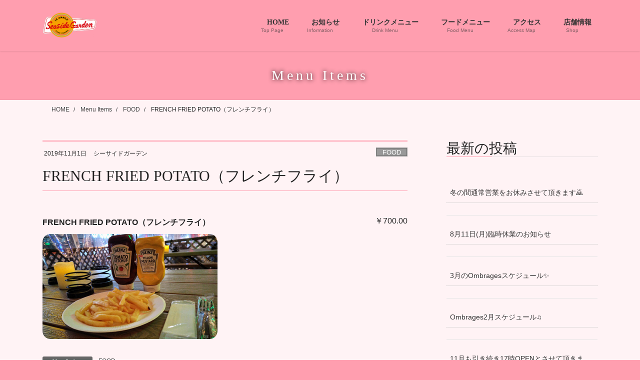

--- FILE ---
content_type: text/html; charset=UTF-8
request_url: https://seaside-garden.net/menu-item/friedpotato/
body_size: 18192
content:
<!DOCTYPE html>
<html lang="ja">
<head>
<meta charset="utf-8">
<meta http-equiv="X-UA-Compatible" content="IE=edge">
<meta name="viewport" content="width=device-width, initial-scale=1">
<title>FRENCH FRIED POTATO（フレンチフライ） &#8211; SEASIDE GARDEN</title>
<meta name='robots' content='max-image-preview:large' />
<link rel='dns-prefetch' href='//stats.wp.com' />
<link rel='preconnect' href='//c0.wp.com' />
<link rel="alternate" type="application/rss+xml" title="SEASIDE GARDEN &raquo; フィード" href="https://seaside-garden.net/feed/" />
<link rel="alternate" type="application/rss+xml" title="SEASIDE GARDEN &raquo; コメントフィード" href="https://seaside-garden.net/comments/feed/" />
<link rel="alternate" title="oEmbed (JSON)" type="application/json+oembed" href="https://seaside-garden.net/wp-json/oembed/1.0/embed?url=https%3A%2F%2Fseaside-garden.net%2Fmenu-item%2Ffriedpotato%2F" />
<link rel="alternate" title="oEmbed (XML)" type="text/xml+oembed" href="https://seaside-garden.net/wp-json/oembed/1.0/embed?url=https%3A%2F%2Fseaside-garden.net%2Fmenu-item%2Ffriedpotato%2F&#038;format=xml" />
<style id='wp-img-auto-sizes-contain-inline-css' type='text/css'>
img:is([sizes=auto i],[sizes^="auto," i]){contain-intrinsic-size:3000px 1500px}
/*# sourceURL=wp-img-auto-sizes-contain-inline-css */
</style>
<link rel='preload' id='vkExUnit_common_style-css-preload' href='https://seaside-garden.net/wp-content/plugins/vk-all-in-one-expansion-unit/assets/css/vkExUnit_style.css?ver=9.113.0.1' as='style' onload="this.onload=null;this.rel='stylesheet'"/>
<link rel='stylesheet' id='vkExUnit_common_style-css' href='https://seaside-garden.net/wp-content/plugins/vk-all-in-one-expansion-unit/assets/css/vkExUnit_style.css?ver=9.113.0.1' media='print' onload="this.media='all'; this.onload=null;">
<style id='vkExUnit_common_style-inline-css' type='text/css'>
:root {--ver_page_top_button_url:url(https://seaside-garden.net/wp-content/plugins/vk-all-in-one-expansion-unit/assets/images/to-top-btn-icon.svg);}@font-face {font-weight: normal;font-style: normal;font-family: "vk_sns";src: url("https://seaside-garden.net/wp-content/plugins/vk-all-in-one-expansion-unit/inc/sns/icons/fonts/vk_sns.eot?-bq20cj");src: url("https://seaside-garden.net/wp-content/plugins/vk-all-in-one-expansion-unit/inc/sns/icons/fonts/vk_sns.eot?#iefix-bq20cj") format("embedded-opentype"),url("https://seaside-garden.net/wp-content/plugins/vk-all-in-one-expansion-unit/inc/sns/icons/fonts/vk_sns.woff?-bq20cj") format("woff"),url("https://seaside-garden.net/wp-content/plugins/vk-all-in-one-expansion-unit/inc/sns/icons/fonts/vk_sns.ttf?-bq20cj") format("truetype"),url("https://seaside-garden.net/wp-content/plugins/vk-all-in-one-expansion-unit/inc/sns/icons/fonts/vk_sns.svg?-bq20cj#vk_sns") format("svg");}
.veu_promotion-alert__content--text {border: 1px solid rgba(0,0,0,0.125);padding: 0.5em 1em;border-radius: var(--vk-size-radius);margin-bottom: var(--vk-margin-block-bottom);font-size: 0.875rem;}/* Alert Content部分に段落タグを入れた場合に最後の段落の余白を0にする */.veu_promotion-alert__content--text p:last-of-type{margin-bottom:0;margin-top: 0;}
/*# sourceURL=vkExUnit_common_style-inline-css */
</style>
<style id='wp-emoji-styles-inline-css' type='text/css'>

	img.wp-smiley, img.emoji {
		display: inline !important;
		border: none !important;
		box-shadow: none !important;
		height: 1em !important;
		width: 1em !important;
		margin: 0 0.07em !important;
		vertical-align: -0.1em !important;
		background: none !important;
		padding: 0 !important;
	}
/*# sourceURL=wp-emoji-styles-inline-css */
</style>
<style id='wp-block-library-inline-css' type='text/css'>
:root{--wp-block-synced-color:#7a00df;--wp-block-synced-color--rgb:122,0,223;--wp-bound-block-color:var(--wp-block-synced-color);--wp-editor-canvas-background:#ddd;--wp-admin-theme-color:#007cba;--wp-admin-theme-color--rgb:0,124,186;--wp-admin-theme-color-darker-10:#006ba1;--wp-admin-theme-color-darker-10--rgb:0,107,160.5;--wp-admin-theme-color-darker-20:#005a87;--wp-admin-theme-color-darker-20--rgb:0,90,135;--wp-admin-border-width-focus:2px}@media (min-resolution:192dpi){:root{--wp-admin-border-width-focus:1.5px}}.wp-element-button{cursor:pointer}:root .has-very-light-gray-background-color{background-color:#eee}:root .has-very-dark-gray-background-color{background-color:#313131}:root .has-very-light-gray-color{color:#eee}:root .has-very-dark-gray-color{color:#313131}:root .has-vivid-green-cyan-to-vivid-cyan-blue-gradient-background{background:linear-gradient(135deg,#00d084,#0693e3)}:root .has-purple-crush-gradient-background{background:linear-gradient(135deg,#34e2e4,#4721fb 50%,#ab1dfe)}:root .has-hazy-dawn-gradient-background{background:linear-gradient(135deg,#faaca8,#dad0ec)}:root .has-subdued-olive-gradient-background{background:linear-gradient(135deg,#fafae1,#67a671)}:root .has-atomic-cream-gradient-background{background:linear-gradient(135deg,#fdd79a,#004a59)}:root .has-nightshade-gradient-background{background:linear-gradient(135deg,#330968,#31cdcf)}:root .has-midnight-gradient-background{background:linear-gradient(135deg,#020381,#2874fc)}:root{--wp--preset--font-size--normal:16px;--wp--preset--font-size--huge:42px}.has-regular-font-size{font-size:1em}.has-larger-font-size{font-size:2.625em}.has-normal-font-size{font-size:var(--wp--preset--font-size--normal)}.has-huge-font-size{font-size:var(--wp--preset--font-size--huge)}.has-text-align-center{text-align:center}.has-text-align-left{text-align:left}.has-text-align-right{text-align:right}.has-fit-text{white-space:nowrap!important}#end-resizable-editor-section{display:none}.aligncenter{clear:both}.items-justified-left{justify-content:flex-start}.items-justified-center{justify-content:center}.items-justified-right{justify-content:flex-end}.items-justified-space-between{justify-content:space-between}.screen-reader-text{border:0;clip-path:inset(50%);height:1px;margin:-1px;overflow:hidden;padding:0;position:absolute;width:1px;word-wrap:normal!important}.screen-reader-text:focus{background-color:#ddd;clip-path:none;color:#444;display:block;font-size:1em;height:auto;left:5px;line-height:normal;padding:15px 23px 14px;text-decoration:none;top:5px;width:auto;z-index:100000}html :where(.has-border-color){border-style:solid}html :where([style*=border-top-color]){border-top-style:solid}html :where([style*=border-right-color]){border-right-style:solid}html :where([style*=border-bottom-color]){border-bottom-style:solid}html :where([style*=border-left-color]){border-left-style:solid}html :where([style*=border-width]){border-style:solid}html :where([style*=border-top-width]){border-top-style:solid}html :where([style*=border-right-width]){border-right-style:solid}html :where([style*=border-bottom-width]){border-bottom-style:solid}html :where([style*=border-left-width]){border-left-style:solid}html :where(img[class*=wp-image-]){height:auto;max-width:100%}:where(figure){margin:0 0 1em}html :where(.is-position-sticky){--wp-admin--admin-bar--position-offset:var(--wp-admin--admin-bar--height,0px)}@media screen and (max-width:600px){html :where(.is-position-sticky){--wp-admin--admin-bar--position-offset:0px}}
/* VK Color Palettes */

/*# sourceURL=wp-block-library-inline-css */
</style><style id='wp-block-heading-inline-css' type='text/css'>
h1:where(.wp-block-heading).has-background,h2:where(.wp-block-heading).has-background,h3:where(.wp-block-heading).has-background,h4:where(.wp-block-heading).has-background,h5:where(.wp-block-heading).has-background,h6:where(.wp-block-heading).has-background{padding:1.25em 2.375em}h1.has-text-align-left[style*=writing-mode]:where([style*=vertical-lr]),h1.has-text-align-right[style*=writing-mode]:where([style*=vertical-rl]),h2.has-text-align-left[style*=writing-mode]:where([style*=vertical-lr]),h2.has-text-align-right[style*=writing-mode]:where([style*=vertical-rl]),h3.has-text-align-left[style*=writing-mode]:where([style*=vertical-lr]),h3.has-text-align-right[style*=writing-mode]:where([style*=vertical-rl]),h4.has-text-align-left[style*=writing-mode]:where([style*=vertical-lr]),h4.has-text-align-right[style*=writing-mode]:where([style*=vertical-rl]),h5.has-text-align-left[style*=writing-mode]:where([style*=vertical-lr]),h5.has-text-align-right[style*=writing-mode]:where([style*=vertical-rl]),h6.has-text-align-left[style*=writing-mode]:where([style*=vertical-lr]),h6.has-text-align-right[style*=writing-mode]:where([style*=vertical-rl]){rotate:180deg}
/*# sourceURL=https://c0.wp.com/c/6.9/wp-includes/blocks/heading/style.min.css */
</style>
<style id='wp-block-image-inline-css' type='text/css'>
.wp-block-image>a,.wp-block-image>figure>a{display:inline-block}.wp-block-image img{box-sizing:border-box;height:auto;max-width:100%;vertical-align:bottom}@media not (prefers-reduced-motion){.wp-block-image img.hide{visibility:hidden}.wp-block-image img.show{animation:show-content-image .4s}}.wp-block-image[style*=border-radius] img,.wp-block-image[style*=border-radius]>a{border-radius:inherit}.wp-block-image.has-custom-border img{box-sizing:border-box}.wp-block-image.aligncenter{text-align:center}.wp-block-image.alignfull>a,.wp-block-image.alignwide>a{width:100%}.wp-block-image.alignfull img,.wp-block-image.alignwide img{height:auto;width:100%}.wp-block-image .aligncenter,.wp-block-image .alignleft,.wp-block-image .alignright,.wp-block-image.aligncenter,.wp-block-image.alignleft,.wp-block-image.alignright{display:table}.wp-block-image .aligncenter>figcaption,.wp-block-image .alignleft>figcaption,.wp-block-image .alignright>figcaption,.wp-block-image.aligncenter>figcaption,.wp-block-image.alignleft>figcaption,.wp-block-image.alignright>figcaption{caption-side:bottom;display:table-caption}.wp-block-image .alignleft{float:left;margin:.5em 1em .5em 0}.wp-block-image .alignright{float:right;margin:.5em 0 .5em 1em}.wp-block-image .aligncenter{margin-left:auto;margin-right:auto}.wp-block-image :where(figcaption){margin-bottom:1em;margin-top:.5em}.wp-block-image.is-style-circle-mask img{border-radius:9999px}@supports ((-webkit-mask-image:none) or (mask-image:none)) or (-webkit-mask-image:none){.wp-block-image.is-style-circle-mask img{border-radius:0;-webkit-mask-image:url('data:image/svg+xml;utf8,<svg viewBox="0 0 100 100" xmlns="http://www.w3.org/2000/svg"><circle cx="50" cy="50" r="50"/></svg>');mask-image:url('data:image/svg+xml;utf8,<svg viewBox="0 0 100 100" xmlns="http://www.w3.org/2000/svg"><circle cx="50" cy="50" r="50"/></svg>');mask-mode:alpha;-webkit-mask-position:center;mask-position:center;-webkit-mask-repeat:no-repeat;mask-repeat:no-repeat;-webkit-mask-size:contain;mask-size:contain}}:root :where(.wp-block-image.is-style-rounded img,.wp-block-image .is-style-rounded img){border-radius:9999px}.wp-block-image figure{margin:0}.wp-lightbox-container{display:flex;flex-direction:column;position:relative}.wp-lightbox-container img{cursor:zoom-in}.wp-lightbox-container img:hover+button{opacity:1}.wp-lightbox-container button{align-items:center;backdrop-filter:blur(16px) saturate(180%);background-color:#5a5a5a40;border:none;border-radius:4px;cursor:zoom-in;display:flex;height:20px;justify-content:center;opacity:0;padding:0;position:absolute;right:16px;text-align:center;top:16px;width:20px;z-index:100}@media not (prefers-reduced-motion){.wp-lightbox-container button{transition:opacity .2s ease}}.wp-lightbox-container button:focus-visible{outline:3px auto #5a5a5a40;outline:3px auto -webkit-focus-ring-color;outline-offset:3px}.wp-lightbox-container button:hover{cursor:pointer;opacity:1}.wp-lightbox-container button:focus{opacity:1}.wp-lightbox-container button:focus,.wp-lightbox-container button:hover,.wp-lightbox-container button:not(:hover):not(:active):not(.has-background){background-color:#5a5a5a40;border:none}.wp-lightbox-overlay{box-sizing:border-box;cursor:zoom-out;height:100vh;left:0;overflow:hidden;position:fixed;top:0;visibility:hidden;width:100%;z-index:100000}.wp-lightbox-overlay .close-button{align-items:center;cursor:pointer;display:flex;justify-content:center;min-height:40px;min-width:40px;padding:0;position:absolute;right:calc(env(safe-area-inset-right) + 16px);top:calc(env(safe-area-inset-top) + 16px);z-index:5000000}.wp-lightbox-overlay .close-button:focus,.wp-lightbox-overlay .close-button:hover,.wp-lightbox-overlay .close-button:not(:hover):not(:active):not(.has-background){background:none;border:none}.wp-lightbox-overlay .lightbox-image-container{height:var(--wp--lightbox-container-height);left:50%;overflow:hidden;position:absolute;top:50%;transform:translate(-50%,-50%);transform-origin:top left;width:var(--wp--lightbox-container-width);z-index:9999999999}.wp-lightbox-overlay .wp-block-image{align-items:center;box-sizing:border-box;display:flex;height:100%;justify-content:center;margin:0;position:relative;transform-origin:0 0;width:100%;z-index:3000000}.wp-lightbox-overlay .wp-block-image img{height:var(--wp--lightbox-image-height);min-height:var(--wp--lightbox-image-height);min-width:var(--wp--lightbox-image-width);width:var(--wp--lightbox-image-width)}.wp-lightbox-overlay .wp-block-image figcaption{display:none}.wp-lightbox-overlay button{background:none;border:none}.wp-lightbox-overlay .scrim{background-color:#fff;height:100%;opacity:.9;position:absolute;width:100%;z-index:2000000}.wp-lightbox-overlay.active{visibility:visible}@media not (prefers-reduced-motion){.wp-lightbox-overlay.active{animation:turn-on-visibility .25s both}.wp-lightbox-overlay.active img{animation:turn-on-visibility .35s both}.wp-lightbox-overlay.show-closing-animation:not(.active){animation:turn-off-visibility .35s both}.wp-lightbox-overlay.show-closing-animation:not(.active) img{animation:turn-off-visibility .25s both}.wp-lightbox-overlay.zoom.active{animation:none;opacity:1;visibility:visible}.wp-lightbox-overlay.zoom.active .lightbox-image-container{animation:lightbox-zoom-in .4s}.wp-lightbox-overlay.zoom.active .lightbox-image-container img{animation:none}.wp-lightbox-overlay.zoom.active .scrim{animation:turn-on-visibility .4s forwards}.wp-lightbox-overlay.zoom.show-closing-animation:not(.active){animation:none}.wp-lightbox-overlay.zoom.show-closing-animation:not(.active) .lightbox-image-container{animation:lightbox-zoom-out .4s}.wp-lightbox-overlay.zoom.show-closing-animation:not(.active) .lightbox-image-container img{animation:none}.wp-lightbox-overlay.zoom.show-closing-animation:not(.active) .scrim{animation:turn-off-visibility .4s forwards}}@keyframes show-content-image{0%{visibility:hidden}99%{visibility:hidden}to{visibility:visible}}@keyframes turn-on-visibility{0%{opacity:0}to{opacity:1}}@keyframes turn-off-visibility{0%{opacity:1;visibility:visible}99%{opacity:0;visibility:visible}to{opacity:0;visibility:hidden}}@keyframes lightbox-zoom-in{0%{transform:translate(calc((-100vw + var(--wp--lightbox-scrollbar-width))/2 + var(--wp--lightbox-initial-left-position)),calc(-50vh + var(--wp--lightbox-initial-top-position))) scale(var(--wp--lightbox-scale))}to{transform:translate(-50%,-50%) scale(1)}}@keyframes lightbox-zoom-out{0%{transform:translate(-50%,-50%) scale(1);visibility:visible}99%{visibility:visible}to{transform:translate(calc((-100vw + var(--wp--lightbox-scrollbar-width))/2 + var(--wp--lightbox-initial-left-position)),calc(-50vh + var(--wp--lightbox-initial-top-position))) scale(var(--wp--lightbox-scale));visibility:hidden}}
/*# sourceURL=https://c0.wp.com/c/6.9/wp-includes/blocks/image/style.min.css */
</style>
<style id='wp-block-latest-posts-inline-css' type='text/css'>
.wp-block-latest-posts{box-sizing:border-box}.wp-block-latest-posts.alignleft{margin-right:2em}.wp-block-latest-posts.alignright{margin-left:2em}.wp-block-latest-posts.wp-block-latest-posts__list{list-style:none}.wp-block-latest-posts.wp-block-latest-posts__list li{clear:both;overflow-wrap:break-word}.wp-block-latest-posts.is-grid{display:flex;flex-wrap:wrap}.wp-block-latest-posts.is-grid li{margin:0 1.25em 1.25em 0;width:100%}@media (min-width:600px){.wp-block-latest-posts.columns-2 li{width:calc(50% - .625em)}.wp-block-latest-posts.columns-2 li:nth-child(2n){margin-right:0}.wp-block-latest-posts.columns-3 li{width:calc(33.33333% - .83333em)}.wp-block-latest-posts.columns-3 li:nth-child(3n){margin-right:0}.wp-block-latest-posts.columns-4 li{width:calc(25% - .9375em)}.wp-block-latest-posts.columns-4 li:nth-child(4n){margin-right:0}.wp-block-latest-posts.columns-5 li{width:calc(20% - 1em)}.wp-block-latest-posts.columns-5 li:nth-child(5n){margin-right:0}.wp-block-latest-posts.columns-6 li{width:calc(16.66667% - 1.04167em)}.wp-block-latest-posts.columns-6 li:nth-child(6n){margin-right:0}}:root :where(.wp-block-latest-posts.is-grid){padding:0}:root :where(.wp-block-latest-posts.wp-block-latest-posts__list){padding-left:0}.wp-block-latest-posts__post-author,.wp-block-latest-posts__post-date{display:block;font-size:.8125em}.wp-block-latest-posts__post-excerpt,.wp-block-latest-posts__post-full-content{margin-bottom:1em;margin-top:.5em}.wp-block-latest-posts__featured-image a{display:inline-block}.wp-block-latest-posts__featured-image img{height:auto;max-width:100%;width:auto}.wp-block-latest-posts__featured-image.alignleft{float:left;margin-right:1em}.wp-block-latest-posts__featured-image.alignright{float:right;margin-left:1em}.wp-block-latest-posts__featured-image.aligncenter{margin-bottom:1em;text-align:center}
/*# sourceURL=https://c0.wp.com/c/6.9/wp-includes/blocks/latest-posts/style.min.css */
</style>
<style id='wp-block-paragraph-inline-css' type='text/css'>
.is-small-text{font-size:.875em}.is-regular-text{font-size:1em}.is-large-text{font-size:2.25em}.is-larger-text{font-size:3em}.has-drop-cap:not(:focus):first-letter{float:left;font-size:8.4em;font-style:normal;font-weight:100;line-height:.68;margin:.05em .1em 0 0;text-transform:uppercase}body.rtl .has-drop-cap:not(:focus):first-letter{float:none;margin-left:.1em}p.has-drop-cap.has-background{overflow:hidden}:root :where(p.has-background){padding:1.25em 2.375em}:where(p.has-text-color:not(.has-link-color)) a{color:inherit}p.has-text-align-left[style*="writing-mode:vertical-lr"],p.has-text-align-right[style*="writing-mode:vertical-rl"]{rotate:180deg}
/*# sourceURL=https://c0.wp.com/c/6.9/wp-includes/blocks/paragraph/style.min.css */
</style>
<style id='wp-block-separator-inline-css' type='text/css'>
@charset "UTF-8";.wp-block-separator{border:none;border-top:2px solid}:root :where(.wp-block-separator.is-style-dots){height:auto;line-height:1;text-align:center}:root :where(.wp-block-separator.is-style-dots):before{color:currentColor;content:"···";font-family:serif;font-size:1.5em;letter-spacing:2em;padding-left:2em}.wp-block-separator.is-style-dots{background:none!important;border:none!important}
/*# sourceURL=https://c0.wp.com/c/6.9/wp-includes/blocks/separator/style.min.css */
</style>
<style id='global-styles-inline-css' type='text/css'>
:root{--wp--preset--aspect-ratio--square: 1;--wp--preset--aspect-ratio--4-3: 4/3;--wp--preset--aspect-ratio--3-4: 3/4;--wp--preset--aspect-ratio--3-2: 3/2;--wp--preset--aspect-ratio--2-3: 2/3;--wp--preset--aspect-ratio--16-9: 16/9;--wp--preset--aspect-ratio--9-16: 9/16;--wp--preset--color--black: #000000;--wp--preset--color--cyan-bluish-gray: #abb8c3;--wp--preset--color--white: #ffffff;--wp--preset--color--pale-pink: #f78da7;--wp--preset--color--vivid-red: #cf2e2e;--wp--preset--color--luminous-vivid-orange: #ff6900;--wp--preset--color--luminous-vivid-amber: #fcb900;--wp--preset--color--light-green-cyan: #7bdcb5;--wp--preset--color--vivid-green-cyan: #00d084;--wp--preset--color--pale-cyan-blue: #8ed1fc;--wp--preset--color--vivid-cyan-blue: #0693e3;--wp--preset--color--vivid-purple: #9b51e0;--wp--preset--gradient--vivid-cyan-blue-to-vivid-purple: linear-gradient(135deg,rgb(6,147,227) 0%,rgb(155,81,224) 100%);--wp--preset--gradient--light-green-cyan-to-vivid-green-cyan: linear-gradient(135deg,rgb(122,220,180) 0%,rgb(0,208,130) 100%);--wp--preset--gradient--luminous-vivid-amber-to-luminous-vivid-orange: linear-gradient(135deg,rgb(252,185,0) 0%,rgb(255,105,0) 100%);--wp--preset--gradient--luminous-vivid-orange-to-vivid-red: linear-gradient(135deg,rgb(255,105,0) 0%,rgb(207,46,46) 100%);--wp--preset--gradient--very-light-gray-to-cyan-bluish-gray: linear-gradient(135deg,rgb(238,238,238) 0%,rgb(169,184,195) 100%);--wp--preset--gradient--cool-to-warm-spectrum: linear-gradient(135deg,rgb(74,234,220) 0%,rgb(151,120,209) 20%,rgb(207,42,186) 40%,rgb(238,44,130) 60%,rgb(251,105,98) 80%,rgb(254,248,76) 100%);--wp--preset--gradient--blush-light-purple: linear-gradient(135deg,rgb(255,206,236) 0%,rgb(152,150,240) 100%);--wp--preset--gradient--blush-bordeaux: linear-gradient(135deg,rgb(254,205,165) 0%,rgb(254,45,45) 50%,rgb(107,0,62) 100%);--wp--preset--gradient--luminous-dusk: linear-gradient(135deg,rgb(255,203,112) 0%,rgb(199,81,192) 50%,rgb(65,88,208) 100%);--wp--preset--gradient--pale-ocean: linear-gradient(135deg,rgb(255,245,203) 0%,rgb(182,227,212) 50%,rgb(51,167,181) 100%);--wp--preset--gradient--electric-grass: linear-gradient(135deg,rgb(202,248,128) 0%,rgb(113,206,126) 100%);--wp--preset--gradient--midnight: linear-gradient(135deg,rgb(2,3,129) 0%,rgb(40,116,252) 100%);--wp--preset--font-size--small: 13px;--wp--preset--font-size--medium: 20px;--wp--preset--font-size--large: 36px;--wp--preset--font-size--x-large: 42px;--wp--preset--spacing--20: 0.44rem;--wp--preset--spacing--30: 0.67rem;--wp--preset--spacing--40: 1rem;--wp--preset--spacing--50: 1.5rem;--wp--preset--spacing--60: 2.25rem;--wp--preset--spacing--70: 3.38rem;--wp--preset--spacing--80: 5.06rem;--wp--preset--shadow--natural: 6px 6px 9px rgba(0, 0, 0, 0.2);--wp--preset--shadow--deep: 12px 12px 50px rgba(0, 0, 0, 0.4);--wp--preset--shadow--sharp: 6px 6px 0px rgba(0, 0, 0, 0.2);--wp--preset--shadow--outlined: 6px 6px 0px -3px rgb(255, 255, 255), 6px 6px rgb(0, 0, 0);--wp--preset--shadow--crisp: 6px 6px 0px rgb(0, 0, 0);}:where(.is-layout-flex){gap: 0.5em;}:where(.is-layout-grid){gap: 0.5em;}body .is-layout-flex{display: flex;}.is-layout-flex{flex-wrap: wrap;align-items: center;}.is-layout-flex > :is(*, div){margin: 0;}body .is-layout-grid{display: grid;}.is-layout-grid > :is(*, div){margin: 0;}:where(.wp-block-columns.is-layout-flex){gap: 2em;}:where(.wp-block-columns.is-layout-grid){gap: 2em;}:where(.wp-block-post-template.is-layout-flex){gap: 1.25em;}:where(.wp-block-post-template.is-layout-grid){gap: 1.25em;}.has-black-color{color: var(--wp--preset--color--black) !important;}.has-cyan-bluish-gray-color{color: var(--wp--preset--color--cyan-bluish-gray) !important;}.has-white-color{color: var(--wp--preset--color--white) !important;}.has-pale-pink-color{color: var(--wp--preset--color--pale-pink) !important;}.has-vivid-red-color{color: var(--wp--preset--color--vivid-red) !important;}.has-luminous-vivid-orange-color{color: var(--wp--preset--color--luminous-vivid-orange) !important;}.has-luminous-vivid-amber-color{color: var(--wp--preset--color--luminous-vivid-amber) !important;}.has-light-green-cyan-color{color: var(--wp--preset--color--light-green-cyan) !important;}.has-vivid-green-cyan-color{color: var(--wp--preset--color--vivid-green-cyan) !important;}.has-pale-cyan-blue-color{color: var(--wp--preset--color--pale-cyan-blue) !important;}.has-vivid-cyan-blue-color{color: var(--wp--preset--color--vivid-cyan-blue) !important;}.has-vivid-purple-color{color: var(--wp--preset--color--vivid-purple) !important;}.has-black-background-color{background-color: var(--wp--preset--color--black) !important;}.has-cyan-bluish-gray-background-color{background-color: var(--wp--preset--color--cyan-bluish-gray) !important;}.has-white-background-color{background-color: var(--wp--preset--color--white) !important;}.has-pale-pink-background-color{background-color: var(--wp--preset--color--pale-pink) !important;}.has-vivid-red-background-color{background-color: var(--wp--preset--color--vivid-red) !important;}.has-luminous-vivid-orange-background-color{background-color: var(--wp--preset--color--luminous-vivid-orange) !important;}.has-luminous-vivid-amber-background-color{background-color: var(--wp--preset--color--luminous-vivid-amber) !important;}.has-light-green-cyan-background-color{background-color: var(--wp--preset--color--light-green-cyan) !important;}.has-vivid-green-cyan-background-color{background-color: var(--wp--preset--color--vivid-green-cyan) !important;}.has-pale-cyan-blue-background-color{background-color: var(--wp--preset--color--pale-cyan-blue) !important;}.has-vivid-cyan-blue-background-color{background-color: var(--wp--preset--color--vivid-cyan-blue) !important;}.has-vivid-purple-background-color{background-color: var(--wp--preset--color--vivid-purple) !important;}.has-black-border-color{border-color: var(--wp--preset--color--black) !important;}.has-cyan-bluish-gray-border-color{border-color: var(--wp--preset--color--cyan-bluish-gray) !important;}.has-white-border-color{border-color: var(--wp--preset--color--white) !important;}.has-pale-pink-border-color{border-color: var(--wp--preset--color--pale-pink) !important;}.has-vivid-red-border-color{border-color: var(--wp--preset--color--vivid-red) !important;}.has-luminous-vivid-orange-border-color{border-color: var(--wp--preset--color--luminous-vivid-orange) !important;}.has-luminous-vivid-amber-border-color{border-color: var(--wp--preset--color--luminous-vivid-amber) !important;}.has-light-green-cyan-border-color{border-color: var(--wp--preset--color--light-green-cyan) !important;}.has-vivid-green-cyan-border-color{border-color: var(--wp--preset--color--vivid-green-cyan) !important;}.has-pale-cyan-blue-border-color{border-color: var(--wp--preset--color--pale-cyan-blue) !important;}.has-vivid-cyan-blue-border-color{border-color: var(--wp--preset--color--vivid-cyan-blue) !important;}.has-vivid-purple-border-color{border-color: var(--wp--preset--color--vivid-purple) !important;}.has-vivid-cyan-blue-to-vivid-purple-gradient-background{background: var(--wp--preset--gradient--vivid-cyan-blue-to-vivid-purple) !important;}.has-light-green-cyan-to-vivid-green-cyan-gradient-background{background: var(--wp--preset--gradient--light-green-cyan-to-vivid-green-cyan) !important;}.has-luminous-vivid-amber-to-luminous-vivid-orange-gradient-background{background: var(--wp--preset--gradient--luminous-vivid-amber-to-luminous-vivid-orange) !important;}.has-luminous-vivid-orange-to-vivid-red-gradient-background{background: var(--wp--preset--gradient--luminous-vivid-orange-to-vivid-red) !important;}.has-very-light-gray-to-cyan-bluish-gray-gradient-background{background: var(--wp--preset--gradient--very-light-gray-to-cyan-bluish-gray) !important;}.has-cool-to-warm-spectrum-gradient-background{background: var(--wp--preset--gradient--cool-to-warm-spectrum) !important;}.has-blush-light-purple-gradient-background{background: var(--wp--preset--gradient--blush-light-purple) !important;}.has-blush-bordeaux-gradient-background{background: var(--wp--preset--gradient--blush-bordeaux) !important;}.has-luminous-dusk-gradient-background{background: var(--wp--preset--gradient--luminous-dusk) !important;}.has-pale-ocean-gradient-background{background: var(--wp--preset--gradient--pale-ocean) !important;}.has-electric-grass-gradient-background{background: var(--wp--preset--gradient--electric-grass) !important;}.has-midnight-gradient-background{background: var(--wp--preset--gradient--midnight) !important;}.has-small-font-size{font-size: var(--wp--preset--font-size--small) !important;}.has-medium-font-size{font-size: var(--wp--preset--font-size--medium) !important;}.has-large-font-size{font-size: var(--wp--preset--font-size--large) !important;}.has-x-large-font-size{font-size: var(--wp--preset--font-size--x-large) !important;}
/*# sourceURL=global-styles-inline-css */
</style>

<style id='classic-theme-styles-inline-css' type='text/css'>
/*! This file is auto-generated */
.wp-block-button__link{color:#fff;background-color:#32373c;border-radius:9999px;box-shadow:none;text-decoration:none;padding:calc(.667em + 2px) calc(1.333em + 2px);font-size:1.125em}.wp-block-file__button{background:#32373c;color:#fff;text-decoration:none}
/*# sourceURL=/wp-includes/css/classic-themes.min.css */
</style>
<link rel='preload' id='contact-form-7-css-preload' href='https://seaside-garden.net/wp-content/plugins/contact-form-7/includes/css/styles.css?ver=6.1.4' as='style' onload="this.onload=null;this.rel='stylesheet'"/>
<link rel='stylesheet' id='contact-form-7-css' href='https://seaside-garden.net/wp-content/plugins/contact-form-7/includes/css/styles.css?ver=6.1.4' media='print' onload="this.media='all'; this.onload=null;">
<link rel='stylesheet' id='vk-swiper-style-css' href='https://seaside-garden.net/wp-content/plugins/vk-blocks/vendor/vektor-inc/vk-swiper/src/assets/css/swiper-bundle.min.css?ver=11.0.2' type='text/css' media='all' />
<link rel='preload' id='xo-event-calendar-css-preload' href='https://seaside-garden.net/wp-content/plugins/xo-event-calendar/css/xo-event-calendar.css?ver=3.2.10' as='style' onload="this.onload=null;this.rel='stylesheet'"/>
<link rel='stylesheet' id='xo-event-calendar-css' href='https://seaside-garden.net/wp-content/plugins/xo-event-calendar/css/xo-event-calendar.css?ver=3.2.10' media='print' onload="this.media='all'; this.onload=null;">
<link rel='preload' id='xo-event-calendar-event-calendar-css-preload' href='https://seaside-garden.net/wp-content/plugins/xo-event-calendar/build/event-calendar/style-index.css?ver=3.2.10' as='style' onload="this.onload=null;this.rel='stylesheet'"/>
<link rel='stylesheet' id='xo-event-calendar-event-calendar-css' href='https://seaside-garden.net/wp-content/plugins/xo-event-calendar/build/event-calendar/style-index.css?ver=3.2.10' media='print' onload="this.media='all'; this.onload=null;">
<link rel='stylesheet' id='bootstrap-4-style-css' href='https://seaside-garden.net/wp-content/themes/lightning/_g2/library/bootstrap-4/css/bootstrap.min.css?ver=4.5.0' type='text/css' media='all' />
<link rel='stylesheet' id='lightning-common-style-css' href='https://seaside-garden.net/wp-content/themes/lightning/_g2/assets/css/common.css?ver=15.33.1' type='text/css' media='all' />
<style id='lightning-common-style-inline-css' type='text/css'>
/* vk-mobile-nav */:root {--vk-mobile-nav-menu-btn-bg-src: url("https://seaside-garden.net/wp-content/themes/lightning/_g2/inc/vk-mobile-nav/package/images/vk-menu-btn-black.svg");--vk-mobile-nav-menu-btn-close-bg-src: url("https://seaside-garden.net/wp-content/themes/lightning/_g2/inc/vk-mobile-nav/package/images/vk-menu-close-black.svg");--vk-menu-acc-icon-open-black-bg-src: url("https://seaside-garden.net/wp-content/themes/lightning/_g2/inc/vk-mobile-nav/package/images/vk-menu-acc-icon-open-black.svg");--vk-menu-acc-icon-open-white-bg-src: url("https://seaside-garden.net/wp-content/themes/lightning/_g2/inc/vk-mobile-nav/package/images/vk-menu-acc-icon-open-white.svg");--vk-menu-acc-icon-close-black-bg-src: url("https://seaside-garden.net/wp-content/themes/lightning/_g2/inc/vk-mobile-nav/package/images/vk-menu-close-black.svg");--vk-menu-acc-icon-close-white-bg-src: url("https://seaside-garden.net/wp-content/themes/lightning/_g2/inc/vk-mobile-nav/package/images/vk-menu-close-white.svg");}
/*# sourceURL=lightning-common-style-inline-css */
</style>
<link rel='stylesheet' id='lightning-design-style-css' href='https://seaside-garden.net/wp-content/plugins/lightning-skin-jpnstyle/bs4/css/style.css?ver=8.2.4' type='text/css' media='all' />
<style id='lightning-design-style-inline-css' type='text/css'>
:root {--color-key:#ff9eaf;--wp--preset--color--vk-color-primary:#ff9eaf;--color-key-dark:#ff6b85;}
/* ltg common custom */:root {--vk-menu-acc-btn-border-color:#333;--vk-color-primary:#ff9eaf;--vk-color-primary-dark:#ff6b85;--vk-color-primary-vivid:#ffaec1;--color-key:#ff9eaf;--wp--preset--color--vk-color-primary:#ff9eaf;--color-key-dark:#ff6b85;}.veu_color_txt_key { color:#ff6b85 ; }.veu_color_bg_key { background-color:#ff6b85 ; }.veu_color_border_key { border-color:#ff6b85 ; }.btn-default { border-color:#ff9eaf;color:#ff9eaf;}.btn-default:focus,.btn-default:hover { border-color:#ff9eaf;background-color: #ff9eaf; }.wp-block-search__button,.btn-primary { background-color:#ff9eaf;border-color:#ff6b85; }.wp-block-search__button:focus,.wp-block-search__button:hover,.btn-primary:not(:disabled):not(.disabled):active,.btn-primary:focus,.btn-primary:hover { background-color:#ff6b85;border-color:#ff9eaf; }.btn-outline-primary { color : #ff9eaf ; border-color:#ff9eaf; }.btn-outline-primary:not(:disabled):not(.disabled):active,.btn-outline-primary:focus,.btn-outline-primary:hover { color : #fff; background-color:#ff9eaf;border-color:#ff6b85; }a { color:#8224e3; }/* sidebar child menu display */.localNav ul ul.children{ display:none; }.localNav ul li.current_page_ancestor ul.children,.localNav ul li.current_page_item ul.children,.localNav ul li.current-cat ul.children{ display:block; }/* ExUnit widget ( child page list widget and so on ) */.localNavi ul.children{ display:none; }.localNavi li.current_page_ancestor ul.children,.localNavi li.current_page_item ul.children,.localNavi li.current-cat ul.children{ display:block; }
.tagcloud a:before { font-family: "Font Awesome 7 Free";content: "\f02b";font-weight: bold; }
a { color:#ff9eaf; }a:focus, a:hover { color:#ff6b85; }h2,.mainSection-title,.mainSection .archive-header{ border-color: #ff9eaf;}.subSection .subSection-title { border-top-color: #ff9eaf;}h3:after, .subSection-title:after,.veu_card .veu_card_title:after { border-bottom-color:#ff9eaf; }h4 { border-left-color: #ff9eaf; }.mainSection .entry-header{ border-color:#ff9eaf; }h2:before,.subSection .subSection-title:before,.mainSection .archive-header h1:before { color: #ff9eaf; }dt:before { color:#ff9eaf; }ul.gMenu > li > a:hover:after,ul.gMenu > li[class*="current"] > a:after{ border-bottom-color: #ff9eaf; }ul.gMenu > li > ul.sub-menu {background-color:#ff9eaf;}ul.gMenu > li > ul.sub-menu li a:hover {background-color:#ff6b85;}ul.gMenu > li.menu-item-has-children::after { border-bottom-color:#ff9eaf;}.siteContent .btn-default:after { border-color: #ff9eaf;}.siteContent .btn-primary,.siteContent .btn-primary:after{ border-color: #ff6b85;}.siteContent .btn-primary:focus:after,.siteContent .btn-primary:hover:after { border-color:#ff9eaf; }ul.page-numbers li span.page-numbers.current,.page-link dl .post-page-numbers:first-child{ background-color:#ff9eaf }.pager li > a:hover{ background-color: #ff9eaf; color: #fff; }.veu_3prArea .btn-default:after { color:#ff9eaf; }.veu_sitemap .sitemap-col .link-list li a:hover { color: #ff9eaf; }.widget_nav_menu ul li a:hover,.widget_archive ul li a:hover,.widget_categories ul li a:hover,.widget_pages ul li a:hover,.widget_recent_entries ul li a:hover{ color: #ff9eaf; }.veu_newPosts ul.postList li .taxonomies a{ color:#ff9eaf; border-color:#ff9eaf; }.veu_newPosts ul.postList li .taxonomies a:hover{ background-color:#ff9eaf; border-color:#ff9eaf; }.mainSection .veu_newPosts.pt_0 .media-body .media-taxonomy a:hover{ color: #ff9eaf; }.mainSection .veu_newPosts.pt_0 .media-body .media-taxonomy:after{ border-top: solid 1px #ff9eaf; }.media .media-body .media-heading a:hover{ color: #ff9eaf; }.siteFooter { border-top:2px solid #ff9eaf }.siteHeader,.gMenu_outer nav,.navSection{ background-color:#ff9eaf; }ul.gMenu > li:before { border-bottom-color:#ff9eaf;}.nav.gMenu > li a:hover{ color: #ff9eaf; }.header_scrolled .gMenu>li:first-child { border-left-color:rgba(0,0,0,0.1); }.header_scrolled .gMenu>li { border-right-color:rgba(0,0,0,0.1); }.gMenu.vk-menu-acc > li > .acc-btn{ border-color:#333;background-image: url(https://seaside-garden.net/wp-content/themes/lightning/_g2/inc/vk-mobile-nav/package/images/vk-menu-acc-icon-open-black.svg);}.gMenu.vk-menu-acc > li > .acc-btn.acc-btn-close{border-color:#333;background-image: url(https://seaside-garden.net/wp-content/themes/lightning/_g2/inc/vk-mobile-nav/package/images/vk-menu-close-black.svg);}.gMenu_name,.gMenu_description,.nav.gMenu > li > a{ color:#333; }.vk-mobile-nav-menu-btn {border-color:rgba(0,0,0,0.8);background: url("https://seaside-garden.net/wp-content/themes/lightning/_g2/inc/vk-mobile-nav/package/images/vk-menu-btn-black.svg") center 50% no-repeat rgba(0,0,0,0);}.siteContent,.siteContent_after{background-color:#fff3f5;}:root {--g_nav_main_acc_icon_open_url:url(https://seaside-garden.net/wp-content/themes/lightning/_g2/inc/vk-mobile-nav/package/images/vk-menu-acc-icon-open-white.svg);--g_nav_main_acc_icon_close_url: url(https://seaside-garden.net/wp-content/themes/lightning/_g2/inc/vk-mobile-nav/package/images/vk-menu-close-white.svg);--g_nav_sub_acc_icon_open_url: url(https://seaside-garden.net/wp-content/themes/lightning/_g2/inc/vk-mobile-nav/package/images/vk-menu-acc-icon-open-white.svg);--g_nav_sub_acc_icon_close_url: url(https://seaside-garden.net/wp-content/themes/lightning/_g2/inc/vk-mobile-nav/package/images/vk-menu-close-white.svg);--vk-menu-acc-btn-border-color:rgba(255,255,255,0.8)}.siteFooter{ background-color:#ff9eaf; }.siteFooter,.siteFooter .media .media-body .media-heading a,.siteFooter .subSection-title,.siteFooter .veu_postList .postList_title a,.siteFooter .widget_archive ul li a,.siteFooter .widget_categories ul li a,.siteFooter .widget_link_list ul li a,.siteFooter .widget_nav_menu ul li a,.siteFooter .widget_pages ul li a,.siteFooter .widget_recent_entries ul li a,.siteFooter h1,.siteFooter h2,.siteFooter h3,.siteFooter h4,.siteFooter h5,.siteFooter h6,.siteFooter .footerMenu .nav li a,.siteFooter .copySection{ color:#333; }.siteFooter a { color: #ff9eaf; }.siteFooter .footerMenu,.siteFooter .widget .subSection-title { border-bottom-color:rgba(0,0,0,0.1); }.siteFooter .copySection { border-top-color:rgba(0,0,0,0.1); }.siteFooter .copySection a { color:#666; }
/*# sourceURL=lightning-design-style-inline-css */
</style>
<link rel='preload' id='vk-font-awesome-css-preload' href='https://seaside-garden.net/wp-content/themes/lightning/vendor/vektor-inc/font-awesome-versions/src/font-awesome/css/all.min.css?ver=7.1.0' as='style' onload="this.onload=null;this.rel='stylesheet'"/>
<link rel='stylesheet' id='vk-font-awesome-css' href='https://seaside-garden.net/wp-content/themes/lightning/vendor/vektor-inc/font-awesome-versions/src/font-awesome/css/all.min.css?ver=7.1.0' media='print' onload="this.media='all'; this.onload=null;">
<link rel='stylesheet' id='vk-blocks-build-css-css' href='https://seaside-garden.net/wp-content/plugins/vk-blocks/build/block-build.css?ver=1.115.2.1' type='text/css' media='all' />
<style id='vk-blocks-build-css-inline-css' type='text/css'>

	:root {
		--vk_image-mask-circle: url(https://seaside-garden.net/wp-content/plugins/vk-blocks/inc/vk-blocks/images/circle.svg);
		--vk_image-mask-wave01: url(https://seaside-garden.net/wp-content/plugins/vk-blocks/inc/vk-blocks/images/wave01.svg);
		--vk_image-mask-wave02: url(https://seaside-garden.net/wp-content/plugins/vk-blocks/inc/vk-blocks/images/wave02.svg);
		--vk_image-mask-wave03: url(https://seaside-garden.net/wp-content/plugins/vk-blocks/inc/vk-blocks/images/wave03.svg);
		--vk_image-mask-wave04: url(https://seaside-garden.net/wp-content/plugins/vk-blocks/inc/vk-blocks/images/wave04.svg);
	}
	

	:root {

		--vk-balloon-border-width:1px;

		--vk-balloon-speech-offset:-12px;
	}
	

	:root {
		--vk_flow-arrow: url(https://seaside-garden.net/wp-content/plugins/vk-blocks/inc/vk-blocks/images/arrow_bottom.svg);
	}
	
/*# sourceURL=vk-blocks-build-css-inline-css */
</style>
<link rel='preload' id='lightning-late-load-style-css-preload' href='https://seaside-garden.net/wp-content/plugins/lightning-skin-jpnstyle/bs4/css/style-late.css?ver=8.2.4' as='style' onload="this.onload=null;this.rel='stylesheet'"/>
<link rel='stylesheet' id='lightning-late-load-style-css' href='https://seaside-garden.net/wp-content/plugins/lightning-skin-jpnstyle/bs4/css/style-late.css?ver=8.2.4' media='print' onload="this.media='all'; this.onload=null;">
<link rel='preload' id='lightning-jpnstyle-icons-css-preload' href='https://seaside-garden.net/wp-content/plugins/lightning-skin-jpnstyle/bs4/../icons/style.css?ver=8.2.4' as='style' onload="this.onload=null;this.rel='stylesheet'"/>
<link rel='stylesheet' id='lightning-jpnstyle-icons-css' href='https://seaside-garden.net/wp-content/plugins/lightning-skin-jpnstyle/bs4/../icons/style.css?ver=8.2.4' media='print' onload="this.media='all'; this.onload=null;">
<link rel='preload' id='lightning-theme-style-css-preload' href='https://seaside-garden.net/wp-content/themes/lightning/style.css?ver=15.33.1' as='style' onload="this.onload=null;this.rel='stylesheet'"/>
<link rel='stylesheet' id='lightning-theme-style-css' href='https://seaside-garden.net/wp-content/themes/lightning/style.css?ver=15.33.1' media='print' onload="this.media='all'; this.onload=null;">
<link rel='preload' id='jetpack-subscriptions-css-preload' href='https://c0.wp.com/p/jetpack/15.4/_inc/build/subscriptions/subscriptions.min.css' as='style' onload="this.onload=null;this.rel='stylesheet'"/>
<link rel='stylesheet' id='jetpack-subscriptions-css' href='https://c0.wp.com/p/jetpack/15.4/_inc/build/subscriptions/subscriptions.min.css' media='print' onload="this.media='all'; this.onload=null;">
<link rel='preload' id='mts_simple_booking_front_css-css-preload' href='https://seaside-garden.net/wp-content/plugins/mts-simple-booking-c/css/mtssb-front.css?ver=6.9' as='style' onload="this.onload=null;this.rel='stylesheet'"/>
<link rel='stylesheet' id='mts_simple_booking_front_css-css' href='https://seaside-garden.net/wp-content/plugins/mts-simple-booking-c/css/mtssb-front.css?ver=6.9' media='print' onload="this.media='all'; this.onload=null;">
<script type="text/javascript" src="https://c0.wp.com/c/6.9/wp-includes/js/jquery/jquery.min.js" id="jquery-core-js"></script>
<script type="text/javascript" src="https://c0.wp.com/c/6.9/wp-includes/js/jquery/jquery-migrate.min.js" id="jquery-migrate-js"></script>
<link rel="https://api.w.org/" href="https://seaside-garden.net/wp-json/" /><link rel="alternate" title="JSON" type="application/json" href="https://seaside-garden.net/wp-json/wp/v2/fdm-menu-item/598" /><link rel="EditURI" type="application/rsd+xml" title="RSD" href="https://seaside-garden.net/xmlrpc.php?rsd" />
<meta name="generator" content="WordPress 6.9" />
<link rel="canonical" href="https://seaside-garden.net/menu-item/friedpotato/" />
<link rel='shortlink' href='https://seaside-garden.net/?p=598' />
	    	<script type="text/javascript">
	    	    var ajaxurl = 'https://seaside-garden.net/wp-admin/admin-ajax.php';
	    	</script>
			<style>img#wpstats{display:none}</style>
		<style id="lightning-color-custom-for-plugins" type="text/css">/* ltg theme common */.color_key_bg,.color_key_bg_hover:hover{background-color: #ff9eaf;}.color_key_txt,.color_key_txt_hover:hover{color: #ff9eaf;}.color_key_border,.color_key_border_hover:hover{border-color: #ff9eaf;}.color_key_dark_bg,.color_key_dark_bg_hover:hover{background-color: #ff6b85;}.color_key_dark_txt,.color_key_dark_txt_hover:hover{color: #ff6b85;}.color_key_dark_border,.color_key_dark_border_hover:hover{border-color: #ff6b85;}</style><style type="text/css" id="custom-background-css">
body.custom-background { background-color: #ff9eaf; }
</style>
	<link rel="icon" href="https://seaside-garden.net/wp-content/uploads/2020/12/seasidegarden-150x150.png" sizes="32x32" />
<link rel="icon" href="https://seaside-garden.net/wp-content/uploads/2020/12/seasidegarden-250x250.png" sizes="192x192" />
<link rel="apple-touch-icon" href="https://seaside-garden.net/wp-content/uploads/2020/12/seasidegarden-250x250.png" />
<meta name="msapplication-TileImage" content="https://seaside-garden.net/wp-content/uploads/2020/12/seasidegarden.png" />
		<style type="text/css" id="wp-custom-css">
			footer .copySection p:nth-child(2) {
    display:none !important;
}

.googlemap {
position: relative;
padding-bottom: 56.25%;
padding-top: 30px;
height: 0;
overflow: hidden;
}
.googlemap iframe,
.googlemap object,
.googlemap embed {
position: absolute;
top: 0;
left: 0;
width: 100%;
height: 10		</style>
		
<link rel='preload' id='fdm-css-base-css-preload' href='https://seaside-garden.net/wp-content/plugins/food-and-drink-menu/assets/css/base.css?ver=2.5.0' as='style' onload="this.onload=null;this.rel='stylesheet'"/>
<link rel='stylesheet' id='fdm-css-base-css' href='https://seaside-garden.net/wp-content/plugins/food-and-drink-menu/assets/css/base.css?ver=2.5.0' media='print' onload="this.media='all'; this.onload=null;">
</head>
<body class="wp-singular fdm-menu-item-template-default single single-fdm-menu-item postid-598 custom-background wp-theme-lightning vk-blocks headfix fa_v7_css post-name-friedpotato tax-fdm-menu-section fdm-menu-section-food post-type-fdm-menu-item bootstrap4 device-pc">
<a class="skip-link screen-reader-text" href="#main">コンテンツへスキップ</a>
<a class="skip-link screen-reader-text" href="#vk-mobile-nav">ナビゲーションに移動</a>
<header class="siteHeader">
		<div class="container siteHeadContainer">
		<div class="navbar-header">
						<p class="navbar-brand siteHeader_logo">
			<a href="https://seaside-garden.net/">
				<span><img src="https://www.seaside-garden.net/wp-content/uploads/2020/01/seasidegarden-logo500.png" alt="SEASIDE GARDEN" /></span>
			</a>
			</p>
					</div>

					<div id="gMenu_outer" class="gMenu_outer">
				<nav class="menu-%e3%83%98%e3%83%83%e3%83%80%e3%83%bc%e3%83%a1%e3%83%8b%e3%83%a5%e3%83%bc-container"><ul id="menu-%e3%83%98%e3%83%83%e3%83%80%e3%83%bc%e3%83%a1%e3%83%8b%e3%83%a5%e3%83%bc" class="menu gMenu vk-menu-acc"><li id="menu-item-53" class="menu-item menu-item-type-custom menu-item-object-custom"><a href="https://www.seaside-garden.net/"><strong class="gMenu_name"><i class="fas fa-caravan"></i> HOME</strong><span class="gMenu_description">Top Page</span></a></li>
<li id="menu-item-1413" class="menu-item menu-item-type-taxonomy menu-item-object-category"><a href="https://seaside-garden.net/category/information/"><strong class="gMenu_name"><i class="fas fa-info-circle"></i> お知らせ</strong><span class="gMenu_description">Information</span></a></li>
<li id="menu-item-256" class="menu-item menu-item-type-post_type menu-item-object-fdm-menu"><a href="https://seaside-garden.net/menu/drink/"><strong class="gMenu_name"><i class="fas fa-beer"></i> ドリンクメニュー</strong><span class="gMenu_description">Drink Menu</span></a></li>
<li id="menu-item-257" class="menu-item menu-item-type-post_type menu-item-object-fdm-menu"><a href="https://seaside-garden.net/menu/food/"><strong class="gMenu_name"><i class="fas fa-utensils"></i> フードメニュー</strong><span class="gMenu_description">Food Menu</span></a></li>
<li id="menu-item-240" class="menu-item menu-item-type-post_type menu-item-object-page"><a href="https://seaside-garden.net/accessmap/"><strong class="gMenu_name"><i class="fas fa-map-marker-alt"></i> アクセス</strong><span class="gMenu_description">Access Map</span></a></li>
<li id="menu-item-282" class="menu-item menu-item-type-post_type menu-item-object-page"><a href="https://seaside-garden.net/shop/"><strong class="gMenu_name"><i class="fas fa-store"></i> 店舗情報</strong><span class="gMenu_description">Shop</span></a></li>
</ul></nav>			</div>
			</div>
	</header>

<div class="section page-header"><div class="container"><div class="row"><div class="col-md-12">
<div class="page-header_pageTitle">
Menu Items</div>
</div></div></div></div><!-- [ /.page-header ] -->


<!-- [ .breadSection ] --><div class="section breadSection"><div class="container"><div class="row"><ol class="breadcrumb" itemscope itemtype="https://schema.org/BreadcrumbList"><li id="panHome" itemprop="itemListElement" itemscope itemtype="http://schema.org/ListItem"><a itemprop="item" href="https://seaside-garden.net/"><span itemprop="name"><i class="fa-solid fa-house"></i> HOME</span></a><meta itemprop="position" content="1" /></li><li itemprop="itemListElement" itemscope itemtype="http://schema.org/ListItem"><a itemprop="item" href=""><span itemprop="name">Menu Items</span></a><meta itemprop="position" content="2" /></li><li itemprop="itemListElement" itemscope itemtype="http://schema.org/ListItem"><a itemprop="item" href="https://seaside-garden.net/fdm-menu-section/food/"><span itemprop="name">FOOD</span></a><meta itemprop="position" content="3" /></li><li><span>FRENCH FRIED POTATO（フレンチフライ）</span><meta itemprop="position" content="4" /></li></ol></div></div></div><!-- [ /.breadSection ] -->

<div class="section siteContent">
<div class="container">
<div class="row">

	<div class="col mainSection mainSection-col-two baseSection vk_posts-mainSection" id="main" role="main">
				<article id="post-598" class="entry entry-full post-598 fdm-menu-item type-fdm-menu-item status-publish hentry fdm-menu-section-food">

	
	
		<header class="entry-header">
			<div class="entry-meta">


<span class="published entry-meta_items">2019年11月1日</span>

<span class="entry-meta_items entry-meta_updated entry-meta_hidden">/ 最終更新日時 : <span class="updated">2020年12月8日</span></span>


	
	<span class="vcard author entry-meta_items entry-meta_items_author"><span class="fn">シーサイドガーデン</span></span>



<span class="entry-meta_items entry-meta_items_term"><a href="https://seaside-garden.net/fdm-menu-section/food/" class="btn btn-xs btn-primary entry-meta_items_term_button" style="background-color:#999999;border:none;">FOOD</a></span>
</div>
				<h1 class="entry-title">
											FRENCH FRIED POTATO（フレンチフライ）									</h1>
		</header>

	
	
	<div class="entry-body">
				<style>.fdm-section-header p { display: none; }.fdm-item-title, .fdm-item-image { cursor: pointer; }</style><div id="fdm-menu-1" class="fdm-menu fdm-menu-item">

		<div class="fdm-item fdm-item-ajax-open fdm-item-has-price">
	
		
		<div class="fdm-item-panel" data-price="700">

			<div class="fdm-item-non-image-container">
<p class="fdm-item-title">FRENCH FRIED POTATO（フレンチフライ）</p><div class="fdm-item-price-wrapper" data-min_price='1000000' data-max_price='0'>
			<div class="fdm-item-price">￥700.00</div>
	</div>
<div class="fdm-item-content">
	<p><img fetchpriority="high" decoding="async" class="alignnone wp-image-1656 size-full" src="https://www.seaside-garden.net/wp-content/uploads/2019/11/friedpotato.png" alt="フライドポテト" width="350" height="210" srcset="https://seaside-garden.net/wp-content/uploads/2019/11/friedpotato.png 350w, https://seaside-garden.net/wp-content/uploads/2019/11/friedpotato-333x200.png 333w" sizes="(max-width: 350px) 100vw, 350px" /></p>
</div>
</div>
			<div class="clearfix"></div>
		</div>

		
		</div>
	

</div>
			</div>

	
	
	
	
		<div class="entry-footer">

			<div class="entry-meta-dataList"><dl><dt>Menu Sections</dt><dd><a href="https://seaside-garden.net/fdm-menu-section/food/">FOOD</a></dd></dl></div>
		</div><!-- [ /.entry-footer ] -->
	
	
				
</article><!-- [ /#post-598 ] -->


	<div class="vk_posts postNextPrev">

		<div id="post-340" class="vk_post vk_post-postType-fdm-menu-item card card-post card-horizontal card-sm vk_post-col-xs-12 vk_post-col-sm-12 vk_post-col-md-6 post-340 fdm-menu-item type-fdm-menu-item status-publish hentry fdm-menu-section-alcohol-drink"><div class="card-horizontal-inner-row"><div class="vk_post-col-5 col-5 card-img-outer"><div class="vk_post_imgOuter" style="background-image:url(https://seaside-garden.net/wp-content/themes/lightning/_g2/assets/images/no-image.png)"><a href="https://seaside-garden.net/menu-item/coronabeer/"><div class="card-img-overlay"><span class="vk_post_imgOuter_singleTermLabel" style="color:#fff;background-color:#999999">Alcohol Drink</span></div><img src="https://seaside-garden.net/wp-content/themes/lightning/_g2/assets/images/no-image.png" class="vk_post_imgOuter_img card-img card-img-use-bg" /></a></div><!-- [ /.vk_post_imgOuter ] --></div><!-- /.col --><div class="vk_post-col-7 col-7"><div class="vk_post_body card-body"><p class="postNextPrev_label">前の記事</p><h5 class="vk_post_title card-title"><a href="https://seaside-garden.net/menu-item/coronabeer/">COLONA BEER（コロナビール）</a></h5><div class="vk_post_date card-date published">2019年10月30日</div></div><!-- [ /.card-body ] --></div><!-- /.col --></div><!-- [ /.row ] --></div><!-- [ /.card ] -->
		<div id="post-604" class="vk_post vk_post-postType-fdm-menu-item card card-post card-horizontal card-sm vk_post-col-xs-12 vk_post-col-sm-12 vk_post-col-md-6 card-horizontal-reverse postNextPrev_next post-604 fdm-menu-item type-fdm-menu-item status-publish hentry fdm-menu-section-food"><div class="card-horizontal-inner-row"><div class="vk_post-col-5 col-5 card-img-outer"><div class="vk_post_imgOuter" style="background-image:url(https://seaside-garden.net/wp-content/themes/lightning/_g2/assets/images/no-image.png)"><a href="https://seaside-garden.net/menu-item/nachoschips/"><div class="card-img-overlay"><span class="vk_post_imgOuter_singleTermLabel" style="color:#fff;background-color:#999999">FOOD</span></div><img src="https://seaside-garden.net/wp-content/themes/lightning/_g2/assets/images/no-image.png" class="vk_post_imgOuter_img card-img card-img-use-bg" /></a></div><!-- [ /.vk_post_imgOuter ] --></div><!-- /.col --><div class="vk_post-col-7 col-7"><div class="vk_post_body card-body"><p class="postNextPrev_label">次の記事</p><h5 class="vk_post_title card-title"><a href="https://seaside-garden.net/menu-item/nachoschips/">DORITOS NACHOS WITH HOT SAUSE（ナチョチップス）</a></h5><div class="vk_post_date card-date published">2019年11月1日</div></div><!-- [ /.card-body ] --></div><!-- /.col --></div><!-- [ /.row ] --></div><!-- [ /.card ] -->
		</div>
					</div><!-- [ /.mainSection ] -->

			<div class="col subSection sideSection sideSection-col-two baseSection">
						<aside class="widget widget_block" id="block-67">
<h3 class="wp-block-heading">最新の投稿</h3>
</aside><aside class="widget widget_block widget_recent_entries" id="block-68"><ul class="wp-block-latest-posts__list wp-block-latest-posts"><li><a class="wp-block-latest-posts__post-title" href="https://seaside-garden.net/information/oyasumi-2/">冬の間通常営業をお休みさせて頂きます&#x1f647;</a></li>
<li><a class="wp-block-latest-posts__post-title" href="https://seaside-garden.net/information/yasumi-9/">8月11日(月)臨時休業のお知らせ</a></li>
<li><a class="wp-block-latest-posts__post-title" href="https://seaside-garden.net/information/ombrages-9/">3月のOmbragesスケジュール&#x2728;</a></li>
<li><a class="wp-block-latest-posts__post-title" href="https://seaside-garden.net/information/ombrages2%e6%9c%88%e3%82%b9%e3%82%b1%e3%82%b8%e3%83%a5%e3%83%bc%e3%83%ab%e2%99%ab/">Ombrages2月スケジュール♫</a></li>
<li><a class="wp-block-latest-posts__post-title" href="https://seaside-garden.net/information/11/">11月も引き続き17時OPENとさせて頂きます!!</a></li>
</ul></aside><aside class="widget widget_xo_event_calendar" id="xo_event_calendar-3"><h1 class="widget-title subSection-title">営業日カレンダー</h1><div id="xo_event_calendar-3-calendar" class="xo-event-calendar"><div class="calendars xo-months"><div class="calendar xo-month-wrap"><table class="xo-month"><caption><div class="month-header"><button type="button" class="month-prev" onclick="this.disabled = true; xo_event_calendar_month(this,'2025-12',1,'event,live','all',1,3,0,1,1,'',1,1,'2026-1'); return false;"><span class="nav-prev">PREV</span></button><span class="calendar-caption">2026年 1月</span><button type="button" class="month-next" onclick="this.disabled = true; xo_event_calendar_month(this,'2026-2',1,'event,live','all',1,3,0,1,1,'',1,1,'2026-1'); return false;"><span class="nav-next">NEXT</span></button></div></caption><thead><tr><th class="sunday">日</th><th class="monday">月</th><th class="tuesday">火</th><th class="wednesday">水</th><th class="thursday">木</th><th class="friday">金</th><th class="saturday">土</th></tr></thead><tbody><tr><td colspan="7" class="month-week"><table class="month-dayname"><tbody><tr class="dayname"><td><div class="other-month">28</div></td><td><div class="other-month holiday-all" style="background-color: #fddde6">29</div></td><td><div class="other-month">30</div></td><td><div class="other-month">31</div></td><td><div>1</div></td><td><div>2</div></td><td><div>3</div></td></tr></tbody></table><div class="month-dayname-space"></div><table class="month-event-space"><tbody><tr><td><div></div></td><td><div></div></td><td><div></div></td><td><div></div></td><td><div></div></td><td><div></div></td><td><div></div></td></tr></tbody></table></td></tr><tr><td colspan="7" class="month-week"><table class="month-dayname"><tbody><tr class="dayname"><td><div>4</div></td><td><div class="holiday-all" style="background-color: #fddde6">5</div></td><td><div>6</div></td><td><div>7</div></td><td><div>8</div></td><td><div>9</div></td><td><div>10</div></td></tr></tbody></table><div class="month-dayname-space"></div><table class="month-event-space"><tbody><tr><td><div></div></td><td><div></div></td><td><div></div></td><td><div></div></td><td><div></div></td><td><div></div></td><td><div></div></td></tr></tbody></table></td></tr><tr><td colspan="7" class="month-week"><table class="month-dayname"><tbody><tr class="dayname"><td><div>11</div></td><td><div class="holiday-all" style="background-color: #fddde6">12</div></td><td><div>13</div></td><td><div>14</div></td><td><div>15</div></td><td><div>16</div></td><td><div>17</div></td></tr></tbody></table><div class="month-dayname-space"></div><table class="month-event-space"><tbody><tr><td><div></div></td><td><div></div></td><td><div></div></td><td><div></div></td><td><div></div></td><td><div></div></td><td><div></div></td></tr></tbody></table></td></tr><tr><td colspan="7" class="month-week"><table class="month-dayname"><tbody><tr class="dayname"><td><div>18</div></td><td><div class="holiday-all" style="background-color: #fddde6">19</div></td><td><div>20</div></td><td><div>21</div></td><td><div>22</div></td><td><div class="today">23</div></td><td><div>24</div></td></tr></tbody></table><div class="month-dayname-space"></div><table class="month-event-space"><tbody><tr><td><div></div></td><td><div></div></td><td><div></div></td><td><div></div></td><td><div></div></td><td><div></div></td><td><div></div></td></tr></tbody></table></td></tr><tr><td colspan="7" class="month-week"><table class="month-dayname"><tbody><tr class="dayname"><td><div>25</div></td><td><div class="holiday-all" style="background-color: #fddde6">26</div></td><td><div>27</div></td><td><div>28</div></td><td><div>29</div></td><td><div>30</div></td><td><div>31</div></td></tr></tbody></table><div class="month-dayname-space"></div><table class="month-event-space"><tbody><tr><td><div></div></td><td><div></div></td><td><div></div></td><td><div></div></td><td><div></div></td><td><div></div></td><td><div></div></td></tr></tbody></table></td></tr></tbody></table></div>
</div><div class="holiday-titles"><p class="holiday-title"><span style="background-color: #fddde6"></span>定休日</p></div><div class="loading-animation"></div></div>
</aside><aside class="widget widget_block" id="block-86">
<hr class="wp-block-separator"/>
</aside><aside class="widget widget_block widget_text" id="block-88">
<p class="has-text-align-center">営業時間：15時～0時（L.O 23時）</p>
</aside><aside class="widget widget_block" id="block-94">
<hr class="wp-block-separator"/>
</aside><aside class="widget widget_vkexunit_button" id="vkexunit_button-13">		<div class="veu_button">
			<a class="btn btn-block btn-primary" href="https://www.seaside-garden.net/reservation/">
			<span class="button_mainText">

			WEB予約はこちら<i class="fas fa-angle-right font_icon"></i>
			</span>
							<span class="veu_caption button_subText">ご予約は2名様より承ります</span>
						</a>
		</div>
				</aside>		<aside class="widget widget_vkexunit_banner" id="vkexunit_banner-13"><a href="https://www.seaside-garden.net/music/ombrages/introduction/" class="veu_banner" ><img src="https://seaside-garden.net/wp-content/uploads/2021/01/Ombrages.png" alt="イベント情報" /></a></aside><aside class="widget widget_block widget_media_image" id="block-34">
<figure class="wp-block-image size-full"><a href="https://www.seaside-garden.net/review"><img loading="lazy" decoding="async" width="500" height="250" src="https://www.seaside-garden.net/wp-content/uploads/2020/02/レビュー投稿-1.jpg" alt="レビュー投稿" class="wp-image-1954" srcset="https://seaside-garden.net/wp-content/uploads/2020/02/レビュー投稿-1.jpg 500w, https://seaside-garden.net/wp-content/uploads/2020/02/レビュー投稿-1-350x175.jpg 350w" sizes="auto, (max-width: 500px) 100vw, 500px" /></a></figure>
</aside><aside class="widget widget_block widget_media_image" id="block-36"><div class="wp-block-image">
<figure class="aligncenter size-full"><a href="https://www.honmokupizza.com/" target="_blank" rel=" noreferrer noopener"><img loading="lazy" decoding="async" width="300" height="136" src="https://www.seaside-garden.net/wp-content/uploads/2019/11/honmokupizza.jpg" alt="本牧ピザ（IG PIZZA FACTORY）" class="wp-image-684"/></a></figure>
</div></aside><aside class="widget widget_blog_subscription jetpack_subscription_widget" id="blog_subscription-10"><h1 class="widget-title subSection-title">当店の情報をメールでお知らせ</h1>
			<div class="wp-block-jetpack-subscriptions__container">
			<form action="#" method="post" accept-charset="utf-8" id="subscribe-blog-blog_subscription-10"
				data-blog="169519512"
				data-post_access_level="everybody" >
									<div id="subscribe-text"><p>メールアドレスをご登録すると、当店からのお知らせやイベント情報をメールで受け取れます。よろしければご登録ください（無料）。</p>
</div>
										<p id="subscribe-email">
						<label id="jetpack-subscribe-label"
							class="screen-reader-text"
							for="subscribe-field-blog_subscription-10">
							メールアドレス						</label>
						<input type="email" name="email" autocomplete="email" required="required"
																					value=""
							id="subscribe-field-blog_subscription-10"
							placeholder=""
						/>
					</p>

					<p id="subscribe-submit"
											>
						<input type="hidden" name="action" value="subscribe"/>
						<input type="hidden" name="source" value="https://seaside-garden.net/menu-item/friedpotato/"/>
						<input type="hidden" name="sub-type" value="widget"/>
						<input type="hidden" name="redirect_fragment" value="subscribe-blog-blog_subscription-10"/>
						<input type="hidden" id="_wpnonce" name="_wpnonce" value="bc12e18b68" /><input type="hidden" name="_wp_http_referer" value="/menu-item/friedpotato/" />						<button type="submit"
															class="wp-block-button__link"
																					name="jetpack_subscriptions_widget"
						>
							登録						</button>
					</p>
							</form>
						</div>
			
</aside>					</div><!-- [ /.subSection ] -->
	

</div><!-- [ /.row ] -->
</div><!-- [ /.container ] -->
</div><!-- [ /.siteContent ] -->



<footer class="section siteFooter">
			<div class="footerMenu">
			<div class="container">
				<nav class="menu-%e3%83%95%e3%83%83%e3%82%bf%e3%83%bc%e3%83%a1%e3%83%8b%e3%83%a5%e3%83%bc-container"><ul id="menu-%e3%83%95%e3%83%83%e3%82%bf%e3%83%bc%e3%83%a1%e3%83%8b%e3%83%a5%e3%83%bc" class="menu nav"><li id="menu-item-3869" class="menu-item menu-item-type-taxonomy menu-item-object-category menu-item-3869"><a href="https://seaside-garden.net/category/information/"><i class="fas fa-info-circle"></i> お知らせ</a></li>
<li id="menu-item-2497" class="menu-item menu-item-type-post_type menu-item-object-fdm-menu menu-item-2497"><a href="https://seaside-garden.net/menu/drink/"><i class="fas fa-beer"></i> ドリンクメニュー</a></li>
<li id="menu-item-2498" class="menu-item menu-item-type-post_type menu-item-object-fdm-menu menu-item-2498"><a href="https://seaside-garden.net/menu/food/"><i class="fas fa-utensils"></i> フードメニュー</a></li>
<li id="menu-item-1056" class="menu-item menu-item-type-post_type menu-item-object-page menu-item-1056"><a href="https://seaside-garden.net/accessmap/"><i class="fas fa-map-marker-alt"></i> アクセス</a></li>
<li id="menu-item-1047" class="menu-item menu-item-type-post_type menu-item-object-page menu-item-1047"><a href="https://seaside-garden.net/shop/"><i class="fas fa-store"></i> 店舗情報</a></li>
<li id="menu-item-1029" class="menu-item menu-item-type-post_type menu-item-object-page menu-item-1029"><a href="https://seaside-garden.net/privacypolicy/"><i class="fas fa-user-lock"></i> プライバシーポリシー</a></li>
<li id="menu-item-978" class="menu-item menu-item-type-post_type menu-item-object-page menu-item-978"><a href="https://seaside-garden.net/contact/"><i class="fas fa-question-circle"></i> お問い合わせ</a></li>
</ul></nav>			</div>
		</div>
					<div class="container sectionBox footerWidget">
			<div class="row">
				<div class="col-md-4"></div><div class="col-md-4"><aside class="widget widget_block widget_media_image" id="block-58">
<figure class="wp-block-image size-large"><a href="https://www.seaside-garden.net/wp-login.php"><img loading="lazy" decoding="async" width="1024" height="477" src="https://www.seaside-garden.net/wp-content/uploads/2020/01/seasidegarden-logo-23-1024x477.png" alt="Seaside Garden" class="wp-image-1288"/></a></figure>
</aside></div><div class="col-md-4"></div>			</div>
		</div>
	
	
	<div class="container sectionBox copySection text-center">
			<p>Copyright &copy; SEASIDE GARDEN All Rights Reserved.</p><p>Powered by <a href="https://wordpress.org/">WordPress</a> with <a href="https://wordpress.org/themes/lightning/" target="_blank" title="Free WordPress Theme Lightning">Lightning Theme</a> &amp; <a href="https://wordpress.org/plugins/vk-all-in-one-expansion-unit/" target="_blank">VK All in One Expansion Unit</a></p>	</div>
</footer>
<div id="vk-mobile-nav-menu-btn" class="vk-mobile-nav-menu-btn">MENU</div><div class="vk-mobile-nav vk-mobile-nav-drop-in" id="vk-mobile-nav"><aside class="widget vk-mobile-nav-widget widget_media_image" id="media_image-14"><img width="1000" height="500" src="https://seaside-garden.net/wp-content/uploads/2020/12/mobile-header-1.png" class="image wp-image-2609  attachment-full size-full" alt="シーサイドガーデン" style="max-width: 100%; height: auto;" decoding="async" loading="lazy" srcset="https://seaside-garden.net/wp-content/uploads/2020/12/mobile-header-1.png 1000w, https://seaside-garden.net/wp-content/uploads/2020/12/mobile-header-1-350x175.png 350w, https://seaside-garden.net/wp-content/uploads/2020/12/mobile-header-1-768x384.png 768w" sizes="auto, (max-width: 1000px) 100vw, 1000px" /></aside><nav class="vk-mobile-nav-menu-outer" role="navigation"><ul id="menu-%e3%83%a2%e3%83%90%e3%82%a4%e3%83%ab%e3%83%a1%e3%83%8b%e3%83%a5%e3%83%bc" class="vk-menu-acc menu"><li id="menu-item-2138" class="menu-item menu-item-type-custom menu-item-object-custom menu-item-2138"><a href="https://www.seaside-garden.net"><i class="fas fa-caravan"></i> HOME</a></li>
<li id="menu-item-3883" class="menu-item menu-item-type-taxonomy menu-item-object-category menu-item-3883"><a href="https://seaside-garden.net/category/information/"><i class="fas fa-info-circle"></i>お知らせ</a></li>
<li id="menu-item-2145" class="menu-item menu-item-type-post_type menu-item-object-page menu-item-2145"><a href="https://seaside-garden.net/profile/"><i class="far fa-user"></i> 店長からのご挨拶</a></li>
<li id="menu-item-2140" class="menu-item menu-item-type-post_type menu-item-object-fdm-menu menu-item-2140"><a href="https://seaside-garden.net/menu/drink/"><i class="fas fa-beer"></i> ドリンクメニュー</a></li>
<li id="menu-item-2141" class="menu-item menu-item-type-post_type menu-item-object-fdm-menu menu-item-2141"><a href="https://seaside-garden.net/menu/food/"><i class="fas fa-utensils"></i> フードメニュー</a></li>
<li id="menu-item-3070" class="menu-item menu-item-type-post_type menu-item-object-page menu-item-3070"><a href="https://seaside-garden.net/reservation/"><i class="far fa-calendar-check"></i> ネット予約はこちら</a></li>
<li id="menu-item-2144" class="menu-item menu-item-type-post_type menu-item-object-page menu-item-2144"><a href="https://seaside-garden.net/accessmap/"><i class="fas fa-map-marker-alt"></i> アクセス</a></li>
<li id="menu-item-2143" class="menu-item menu-item-type-post_type menu-item-object-page menu-item-2143"><a href="https://seaside-garden.net/shop/"><i class="fas fa-store"></i> 店舗情報</a></li>
<li id="menu-item-2142" class="menu-item menu-item-type-post_type menu-item-object-page menu-item-2142"><a href="https://seaside-garden.net/contact/"><i class="fas fa-question-circle"></i> お問い合わせ</a></li>
</ul></nav><aside class="widget vk-mobile-nav-widget widget_vkexunit_button" id="vkexunit_button-11">		<div class="veu_button">
			<a class="btn btn-block btn-primary" href="https://www.seaside-garden.net/reservation/">
			<span class="button_mainText">

			WEB予約はこちら<i class=" fas fa-angle-right font_icon"></i>
			</span>
							<span class="veu_caption button_subText">ご予約は2名様より承ります。</span>
						</a>
		</div>
				</aside>		</div><script type="speculationrules">
{"prefetch":[{"source":"document","where":{"and":[{"href_matches":"/*"},{"not":{"href_matches":["/wp-*.php","/wp-admin/*","/wp-content/uploads/*","/wp-content/*","/wp-content/plugins/*","/wp-content/themes/lightning/*","/wp-content/themes/lightning/_g2/*","/*\\?(.+)"]}},{"not":{"selector_matches":"a[rel~=\"nofollow\"]"}},{"not":{"selector_matches":".no-prefetch, .no-prefetch a"}}]},"eagerness":"conservative"}]}
</script>
<a href="#top" id="page_top" class="page_top_btn">PAGE TOP</a><script type="text/javascript" src="https://c0.wp.com/c/6.9/wp-includes/js/dist/hooks.min.js" id="wp-hooks-js"></script>
<script type="text/javascript" src="https://c0.wp.com/c/6.9/wp-includes/js/dist/i18n.min.js" id="wp-i18n-js"></script>
<script type="text/javascript" id="wp-i18n-js-after">
/* <![CDATA[ */
wp.i18n.setLocaleData( { 'text direction\u0004ltr': [ 'ltr' ] } );
//# sourceURL=wp-i18n-js-after
/* ]]> */
</script>
<script type="text/javascript" src="https://seaside-garden.net/wp-content/plugins/contact-form-7/includes/swv/js/index.js?ver=6.1.4" id="swv-js"></script>
<script type="text/javascript" id="contact-form-7-js-translations">
/* <![CDATA[ */
( function( domain, translations ) {
	var localeData = translations.locale_data[ domain ] || translations.locale_data.messages;
	localeData[""].domain = domain;
	wp.i18n.setLocaleData( localeData, domain );
} )( "contact-form-7", {"translation-revision-date":"2025-11-30 08:12:23+0000","generator":"GlotPress\/4.0.3","domain":"messages","locale_data":{"messages":{"":{"domain":"messages","plural-forms":"nplurals=1; plural=0;","lang":"ja_JP"},"This contact form is placed in the wrong place.":["\u3053\u306e\u30b3\u30f3\u30bf\u30af\u30c8\u30d5\u30a9\u30fc\u30e0\u306f\u9593\u9055\u3063\u305f\u4f4d\u7f6e\u306b\u7f6e\u304b\u308c\u3066\u3044\u307e\u3059\u3002"],"Error:":["\u30a8\u30e9\u30fc:"]}},"comment":{"reference":"includes\/js\/index.js"}} );
//# sourceURL=contact-form-7-js-translations
/* ]]> */
</script>
<script type="text/javascript" id="contact-form-7-js-before">
/* <![CDATA[ */
var wpcf7 = {
    "api": {
        "root": "https:\/\/seaside-garden.net\/wp-json\/",
        "namespace": "contact-form-7\/v1"
    }
};
//# sourceURL=contact-form-7-js-before
/* ]]> */
</script>
<script type="text/javascript" src="https://seaside-garden.net/wp-content/plugins/contact-form-7/includes/js/index.js?ver=6.1.4" id="contact-form-7-js"></script>
<script type="text/javascript" id="vkExUnit_master-js-js-extra">
/* <![CDATA[ */
var vkExOpt = {"ajax_url":"https://seaside-garden.net/wp-admin/admin-ajax.php","homeUrl":"https://seaside-garden.net/"};
//# sourceURL=vkExUnit_master-js-js-extra
/* ]]> */
</script>
<script type="text/javascript" src="https://seaside-garden.net/wp-content/plugins/vk-all-in-one-expansion-unit/assets/js/all.min.js?ver=9.113.0.1" id="vkExUnit_master-js-js"></script>
<script type="text/javascript" src="https://seaside-garden.net/wp-content/plugins/vk-blocks/vendor/vektor-inc/vk-swiper/src/assets/js/swiper-bundle.min.js?ver=11.0.2" id="vk-swiper-script-js"></script>
<script type="text/javascript" src="https://seaside-garden.net/wp-content/plugins/vk-blocks/build/vk-slider.min.js?ver=1.115.2.1" id="vk-blocks-slider-js"></script>
<script type="text/javascript" id="xo-event-calendar-ajax-js-extra">
/* <![CDATA[ */
var xo_event_calendar_object = {"ajax_url":"https://seaside-garden.net/wp-admin/admin-ajax.php","action":"xo_event_calendar_month"};
var xo_simple_calendar_object = {"ajax_url":"https://seaside-garden.net/wp-admin/admin-ajax.php","action":"xo_simple_calendar_month"};
//# sourceURL=xo-event-calendar-ajax-js-extra
/* ]]> */
</script>
<script type="text/javascript" src="https://seaside-garden.net/wp-content/plugins/xo-event-calendar/js/ajax.js?ver=3.2.10" id="xo-event-calendar-ajax-js"></script>
<script type="text/javascript" src="https://seaside-garden.net/wp-content/themes/lightning/_g2/library/bootstrap-4/js/bootstrap.min.js?ver=4.5.0" id="bootstrap-4-js-js"></script>
<script type="text/javascript" src="https://seaside-garden.net/wp-content/plugins/lightning-skin-jpnstyle/bs4/js/common.min.js?ver=8.2.4" id="lightning-design-js-js"></script>
<script type="text/javascript" id="lightning-js-js-extra">
/* <![CDATA[ */
var lightningOpt = [];
//# sourceURL=lightning-js-js-extra
/* ]]> */
</script>
<script type="text/javascript" src="https://seaside-garden.net/wp-content/themes/lightning/_g2/assets/js/lightning.min.js?ver=15.33.1" id="lightning-js-js"></script>
<script type="text/javascript" src="https://seaside-garden.net/wp-content/plugins/vk-all-in-one-expansion-unit/inc/smooth-scroll/js/smooth-scroll.min.js?ver=9.113.0.1" id="smooth-scroll-js-js"></script>
<script type="text/javascript" src="https://www.google.com/recaptcha/api.js?render=6LdobMAZAAAAAPgLBWt5p44WumC7OUgTdqZCP1Fw&amp;ver=3.0" id="google-recaptcha-js"></script>
<script type="text/javascript" src="https://c0.wp.com/c/6.9/wp-includes/js/dist/vendor/wp-polyfill.min.js" id="wp-polyfill-js"></script>
<script type="text/javascript" id="wpcf7-recaptcha-js-before">
/* <![CDATA[ */
var wpcf7_recaptcha = {
    "sitekey": "6LdobMAZAAAAAPgLBWt5p44WumC7OUgTdqZCP1Fw",
    "actions": {
        "homepage": "homepage",
        "contactform": "contactform"
    }
};
//# sourceURL=wpcf7-recaptcha-js-before
/* ]]> */
</script>
<script type="text/javascript" src="https://seaside-garden.net/wp-content/plugins/contact-form-7/modules/recaptcha/index.js?ver=6.1.4" id="wpcf7-recaptcha-js"></script>
<script type="text/javascript" id="jetpack-stats-js-before">
/* <![CDATA[ */
_stq = window._stq || [];
_stq.push([ "view", {"v":"ext","blog":"169519512","post":"598","tz":"9","srv":"seaside-garden.net","j":"1:15.4"} ]);
_stq.push([ "clickTrackerInit", "169519512", "598" ]);
//# sourceURL=jetpack-stats-js-before
/* ]]> */
</script>
<script type="text/javascript" src="https://stats.wp.com/e-202604.js" id="jetpack-stats-js" defer="defer" data-wp-strategy="defer"></script>
<script type="text/javascript" src="https://seaside-garden.net/wp-content/plugins/food-and-drink-menu/assets/js/base.js?ver=2.5.0" id="fdm-js-base-js"></script>
<script id="wp-emoji-settings" type="application/json">
{"baseUrl":"https://s.w.org/images/core/emoji/17.0.2/72x72/","ext":".png","svgUrl":"https://s.w.org/images/core/emoji/17.0.2/svg/","svgExt":".svg","source":{"concatemoji":"https://seaside-garden.net/wp-includes/js/wp-emoji-release.min.js?ver=6.9"}}
</script>
<script type="module">
/* <![CDATA[ */
/*! This file is auto-generated */
const a=JSON.parse(document.getElementById("wp-emoji-settings").textContent),o=(window._wpemojiSettings=a,"wpEmojiSettingsSupports"),s=["flag","emoji"];function i(e){try{var t={supportTests:e,timestamp:(new Date).valueOf()};sessionStorage.setItem(o,JSON.stringify(t))}catch(e){}}function c(e,t,n){e.clearRect(0,0,e.canvas.width,e.canvas.height),e.fillText(t,0,0);t=new Uint32Array(e.getImageData(0,0,e.canvas.width,e.canvas.height).data);e.clearRect(0,0,e.canvas.width,e.canvas.height),e.fillText(n,0,0);const a=new Uint32Array(e.getImageData(0,0,e.canvas.width,e.canvas.height).data);return t.every((e,t)=>e===a[t])}function p(e,t){e.clearRect(0,0,e.canvas.width,e.canvas.height),e.fillText(t,0,0);var n=e.getImageData(16,16,1,1);for(let e=0;e<n.data.length;e++)if(0!==n.data[e])return!1;return!0}function u(e,t,n,a){switch(t){case"flag":return n(e,"\ud83c\udff3\ufe0f\u200d\u26a7\ufe0f","\ud83c\udff3\ufe0f\u200b\u26a7\ufe0f")?!1:!n(e,"\ud83c\udde8\ud83c\uddf6","\ud83c\udde8\u200b\ud83c\uddf6")&&!n(e,"\ud83c\udff4\udb40\udc67\udb40\udc62\udb40\udc65\udb40\udc6e\udb40\udc67\udb40\udc7f","\ud83c\udff4\u200b\udb40\udc67\u200b\udb40\udc62\u200b\udb40\udc65\u200b\udb40\udc6e\u200b\udb40\udc67\u200b\udb40\udc7f");case"emoji":return!a(e,"\ud83e\u1fac8")}return!1}function f(e,t,n,a){let r;const o=(r="undefined"!=typeof WorkerGlobalScope&&self instanceof WorkerGlobalScope?new OffscreenCanvas(300,150):document.createElement("canvas")).getContext("2d",{willReadFrequently:!0}),s=(o.textBaseline="top",o.font="600 32px Arial",{});return e.forEach(e=>{s[e]=t(o,e,n,a)}),s}function r(e){var t=document.createElement("script");t.src=e,t.defer=!0,document.head.appendChild(t)}a.supports={everything:!0,everythingExceptFlag:!0},new Promise(t=>{let n=function(){try{var e=JSON.parse(sessionStorage.getItem(o));if("object"==typeof e&&"number"==typeof e.timestamp&&(new Date).valueOf()<e.timestamp+604800&&"object"==typeof e.supportTests)return e.supportTests}catch(e){}return null}();if(!n){if("undefined"!=typeof Worker&&"undefined"!=typeof OffscreenCanvas&&"undefined"!=typeof URL&&URL.createObjectURL&&"undefined"!=typeof Blob)try{var e="postMessage("+f.toString()+"("+[JSON.stringify(s),u.toString(),c.toString(),p.toString()].join(",")+"));",a=new Blob([e],{type:"text/javascript"});const r=new Worker(URL.createObjectURL(a),{name:"wpTestEmojiSupports"});return void(r.onmessage=e=>{i(n=e.data),r.terminate(),t(n)})}catch(e){}i(n=f(s,u,c,p))}t(n)}).then(e=>{for(const n in e)a.supports[n]=e[n],a.supports.everything=a.supports.everything&&a.supports[n],"flag"!==n&&(a.supports.everythingExceptFlag=a.supports.everythingExceptFlag&&a.supports[n]);var t;a.supports.everythingExceptFlag=a.supports.everythingExceptFlag&&!a.supports.flag,a.supports.everything||((t=a.source||{}).concatemoji?r(t.concatemoji):t.wpemoji&&t.twemoji&&(r(t.twemoji),r(t.wpemoji)))});
//# sourceURL=https://seaside-garden.net/wp-includes/js/wp-emoji-loader.min.js
/* ]]> */
</script>
</body>
</html>
